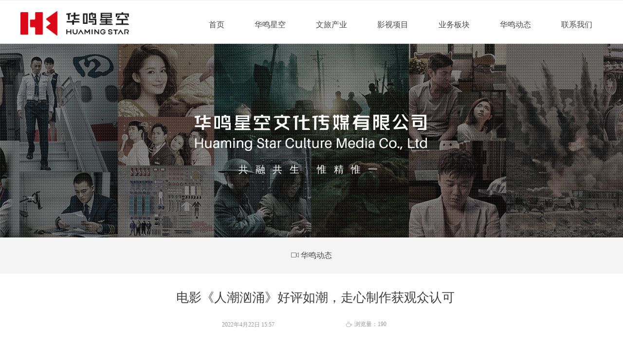

--- FILE ---
content_type: text/css
request_url: http://img.wanwang.xin/pubsf/10193/10193076/css/1133604_Pc_zh-CN.css?preventCdnCacheSeed=4521809f7fb54bbba769bae8c6a3f550
body_size: 4880
content:
.tem_2_51 {position: relative;}.tem_2_51 .fullcolumn-outer {background-color: #fff;background-image: none;background-position: 50% 50%;background-repeat: repeat;background-size: auto;background: -moz-linear-gradient(top, none, none);background: -o-linear-gradient(top, none, none);background: linear-gradient(top, none, none);background: -webkit-gradient(linear, left top, left bottom, from(none), to(none));/* border */border-top: 1px solid #eee;border-bottom: 1px solid #eee;/* border radius */border-radius: 0;position: absolute;top: 0px;bottom: 0px;z-index: -1;}.tem_2_51 .fullcolumn-outer.fixed {background-color: #fff;background-image: none;background-position: 0 0;background-repeat: no-repeat;background-size: auto;background: -moz-linear-gradient(top, none, none);background: -o-linear-gradient(top, none, none);background: linear-gradient(top, none, none);background: -webkit-gradient(linear, left top, left bottom, from(none), to(none));/* border */border-top: 1px solid transparent;border-bottom: 1px solid transparent;-moz-box-shadow: 0 4px 4px rgba(0,0,0,.1);-webkit-box-shadow: 0 4px 4px rgba(0,0,0,.1);-ms-box-shadow: 0 4px 4px rgba(0,0,0,.1);-o-box-shadow: 0 4px 4px rgba(0,0,0,.1);box-shadow: 0 4px 4px rgba(0,0,0,.1);box-sizing: border-box;}.tem_2_51 .fullcolumn-inner {background-color: transparent;background-image: none;background-repeat: repeat;background-position: 50% 50%;background-size: auto;background: -moz-linear-gradient(top, none, none);background: -o-linear-gradient(top, none, none);background: linear-gradient(top, none, none);background: -webkit-gradient(linear, left top, left bottom, from(none), to(none));position: relative;margin: 0 auto;width: 100%;height: 100%;}.smartFixed .tem_2_51 .fullcolumn-outer {left: 0 !important;}/*.tem_3_21 {overflow: hidden !important;}*/.tem_3_21 .w-image-box {text-align: center;border-top: 0px solid #fff;border-right: 0px solid #fff;border-bottom: 0px solid #fff;border-left: 0px solid #fff;border-radius: 1px;-webkit-opacity: 1;-moz-opacity: 1;-ms-opacity: 1;opacity: 1;filter: alpha(opacity=100);-moz-box-shadow: 0 0 0 transparent;-webkit-box-shadow: 0 0 0 transparent;-ms-box-shadow: 0 0 0 transparent;-o-box-shadow: 0 0 0 transparent;box-shadow: 0 0 0 transparent;box-sizing: border-box;overflow: hidden;width: 100%;height: 100%;}.tem_3_21 .w-image-box img {border: 0;width: 100%;height: 100%;display: block;/*object-fit: cover;*/}.tem_3_21 .w-image-box .imgCliped {width: 100% !important;height: 100% !important;margin-left: 0 !important;margin-top: 0 !important;}.tem_4_23 * {box-sizing: content-box;}.tem_4_23 .w-nav {/* reset */margin: 0;padding: 10px 0;float: left;/* size */width: 854px;/* background */background-color: transparent;background-image: none;background-repeat: no-repeat;background-position: 50% 50%;background: -webkit-linear-gradient(none, none);background: -moz-linear-gradient(none, none);background: -ms-linear-gradient(none, none);background: linear-gradient(none, none);background-size: auto;}.tem_4_23 .w-nav:after {content: '';display: table;clear: both;zoom: 1;}.tem_4_23 .w-nav .w-nav-inner {margin: 0 10px 0 10px;padding: 0;float: left;list-style: none;width: auto;height: 51px;line-height: 51px;/* border */border-top-width: 1px;border-right-width: 1px;border-bottom-width: 1px;border-left-width: 1px;border-top-style: solid;border-right-style: solid;border-bottom-style: solid;border-left-style: solid;border-top-color: transparent;border-right-color: transparent;border-bottom-color: transparent;border-left-color: transparent;border-radius: 50px;/* box-shadow */-moz-box-shadow: 0 0 0 rgba(0,0,0,0);-webkit-box-shadow: 0 0 0 rgba(0,0,0,0);-ms-box-shadow: 0 0 0 rgba(0,0,0,0);-o-box-shadow: 0 0 0 rgba(0,0,0,0);box-shadow: 0 0 0 rgba(0,0,0,0);}.tem_4_23 .w-nav .w-nav-item {padding: 0;margin: 0;position: relative;height: 100%;line-height: inherit;border-radius: 50px;}.tem_4_23 .w-nav .w-nav-inner:first-child .w-nav-item .w-nav-item-line {display: none;}.tem_4_23 .w-nav .w-nav-item .w-nav-item-link {/* reset */margin: 0;padding: 0 20px;text-decoration: none;outline: none;display: block;height: 100%;color: #4A4A4A;font-weight: normal;font-style: normal;text-decoration: none;text-align: center;white-space: nowrap;overflow: hidden;text-overflow: ellipsis;}.tem_4_23 .w-nav .w-nav-item .w-nav-item-link .w-link-txt {font-family: Tahoma;font-size: 16px;}.tem_4_23 .w-nav .w-nav-item .w-nav-item-link .mw-iconfont {font-size: 16px;}.tem_4_23 .w-nav .w-subnav {margin: 0;padding: 10px 0 0 !important;display: none;position: absolute;}.tem_4_23 .w-nav .w-subnav-inner {/* reset */margin: 0;padding: 0;position: relative;overflow: hidden;/* background */background-color: rgba(255, 255, 255, 0.88);background-image: none;background-repeat: no-repeat;background-position: 50% 50%;background: -webkit-linear-gradient(none, none);background: -moz-linear-gradient(none, none);background: -ms-linear-gradient(none, none);background: linear-gradient(none, none);background-size: auto;}.tem_4_23 .w-nav .w-subnav.userWidth {width: 120px;}.tem_4_23 .w-nav .w-subnav-item {/* reset */margin: 0;padding: 0;list-style: none;}.tem_4_23 .w-nav .w-subnav-item .w-subnav-link {/* reset */margin: 0;padding: 0 15px;height: 100%;line-height: 70px;outline: none;display: block;white-space: nowrap;overflow: hidden;text-overflow: ellipsis;height: 70px;color: #4A4A4A;font-size: 15px;font-weight: normal;font-style: normal;text-decoration: none;text-align: center;}.tem_4_23 .w-nav .w-subnav-item .w-subnav-link .mw-iconfont {font-size: 15px;}.tem_4_23 .w-nav .w-subnav-item .w-subnav-link .w-link-txt {/* height */font-family: Tahoma;}/* hover */.tem_4_23 .w-nav .w-nav-inner:hover {background-color: transparent;background-image: none;background-repeat: no-repeat;background-position: 50% 50%;background: -webkit-linear-gradient(none, none);background: -moz-linear-gradient(none, none);background: -ms-linear-gradient(none, none);background: linear-gradient(none, none);background-size: auto;/* border */border-top-width: 1px;border-right-width: 1px;border-bottom-width: 1px;border-left-width: 1px;border-top-style: solid;border-right-style: solid;border-bottom-style: solid;border-left-style: solid;border-top-color: #e4243b;border-right-color: #e4243b;border-bottom-color: #e4243b;border-left-color: #e4243b;}.tem_4_23 .w-nav .w-nav-inner:hover .w-nav-item-link {color: #e4243b;font-weight: 400;font-style: normal;text-decoration: none;text-align: center;}/* subnav-hover */.tem_4_23 .w-subnav .w-subnav-item:hover {background-color: rgb(255, 255, 255);background-image: none;background-repeat: no-repeat;background-position: 50% 50%;background: -webkit-linear-gradient(none, none);background: -moz-linear-gradient(none, none);background: -ms-linear-gradient(none, none);background: linear-gradient(none, none);background-size: auto;}.tem_4_23 .w-nav .w-subnav-item:hover .w-subnav-link {color: #e4243b;font-weight: 400;font-style: normal;text-decoration: none;text-align: center;}/* current */.tem_4_23 .w-nav .w-nav-inner.current {background-color: transparent;background-image: none;background-repeat: no-repeat;background-position: 50% 50%;background: -webkit-linear-gradient(none, none);background: -moz-linear-gradient(none, none);background: -ms-linear-gradient(none, none);background: linear-gradient(none, none);background-size: auto;/* border */border-top-width: 1px;border-right-width: 1px;border-bottom-width: 1px;border-left-width: 1px;border-top-style: solid;border-right-style: solid;border-bottom-style: solid;border-left-style: solid;border-top-color: #e4243b;border-right-color: #e4243b;border-bottom-color: #e4243b;border-left-color: #e4243b;}.tem_4_23 .w-nav .w-nav-inner.current .w-nav-item-link {color: #e4243b;font-weight: 400;font-style: normal;text-decoration: none;text-align: center;}/* current */.tem_4_23 .w-nav .w-subnav-item.current {background-color: rgb(255, 255, 255);background-image: none;background-repeat: no-repeat;background-position: 50% 50%;background: -webkit-linear-gradient(none, none);background: -moz-linear-gradient(none, none);background: -ms-linear-gradient(none, none);background: linear-gradient(none, none);background-size: auto;}.tem_4_23 .w-nav .w-subnav-item.current .w-subnav-link {color: #e4243b;font-weight: 400;font-style: normal;text-decoration: none;text-align: center;}.tem_6_45 .w-company-info {line-height: 18px;text-align: left;}.tem_6_45 .w-company-info .company-info-item {overflow: hidden;}.tem_6_45 .w-company-info .company-info-item a {display: block;margin-bottom: 16px;color: #cccccc;font-size: 16px;font-family: Tahoma;font-weight: 400;text-decoration: none;font-style: normal;}.tem_6_45 .w-company-info .company-info-item .company-info-titleBox {float: left;text-align: center;width: 40px;overflow: hidden;text-overflow: ellipsis;white-space: nowrap;}.tem_6_45 .w-company-info .company-info-item .company-info-icon {display: inline-block;*display: inline;*zoom: 1;width: 16px;margin-right: 5px;vertical-align: top;}.tem_6_45 .w-company-info .company-info-item .ltd-icon {color: #cccccc;font-size: 16px;}.tem_6_45 .w-company-info .company-info-item .company-info-title {color: #cccccc;*display: inline;*zoom: 1;}.tem_6_45 .company-info-item .company-text {overflow: hidden;word-wrap: break-word;}.tem_6_45 .w-company-info .company-info-item .company-info-icon.mw-icon-hide {display: none}.tem_6_45 .w-company-info .company-info-item .company-info-title.mw-icon-hide {display: none}#smv_tem_7_27 {min-width: 200px;}.tem_7_27 .w-guestbook {/*-margin-*/margin: 0;padding: 0;/*-size-*/width: 100%;height: auto;}.tem_7_27 .w-guestbook .w-verify {/*-padding-*/margin: 0;padding: 0;padding-bottom: 6px;/*-size-*/min-height: 21px;/*-font-*/overflow: hidden;word-wrap: break-word;}.tem_7_27 .w-guestbook .w-verify.w-hide {display: none;}.tem_7_27 .w-guestbook .w-verify .w-verify-in {/*-padding-*/margin: 0;padding: 4px 8px 4px 10px;display: block;line-height: 16px;/*-background-*/background-color: #FFE8E4;border: 1px #ffd0ca solid;/*-font-*/font-family: Tahoma;color: #e75845;font-size: 12px;}.tem_7_27 .w-guestbook .w-verify .w-verify-in .mw-iconfont {vertical-align: top;margin-right: 10px;}.tem_7_27 .w-guestbook .w-guestbook-item {/*-margin-*/margin: 0 0 12px 0;padding: 0 12px;/*-size-*/height: 36px;overflow: hidden;/*-border-radius-*/border-radius: 0;-webkit-border-radius: 0;-moz-border-radius: 0;/*-border-*/border-top-width: 0;border-top-style: solid;border-top-color: transparent;border-right-width: 0;border-right-style: solid;border-right-color: transparent;border-bottom-width: 0;border-bottom-style: solid;border-bottom-color: transparent;border-left-width: 0;border-left-style: solid;border-left-color: transparent;/*-background-*/background-color: #EDF1F5;background-image: none;background-repeat: no-repeat;background-position: 0 0;background: -moz-linear-gradient(top, none, none);background: -o-linear-gradient(top, none, none);background: linear-gradient(top, none, none);background: -webkit-gradient(linear, left top, left bottom, from(none), to(none));}.tem_7_27 .w-guestbook .w-guestbook-item .w-guestbook-input {/*-padding-*/margin: 0;padding: 7px 0;/*-size-*/width: 100%;min-height: 22px;line-height: 22px;/*-border-*/border: none;background-color: transparent;/*-font-*/outline: none;color: #666;font-size: 14px;font-family: Tahoma;font-weight: 400;font-style: normal;text-decoration: none;/*-transition-*/-webkit-transition: all 200ms linear;-moz-transition: all 200ms linear;-o-transition: all 200ms linear;-ms-transition: all 200ms linear;transition: all 200ms linear;}.tem_7_27 .w-guestbook .w-guestbook-both {padding: 0;margin: 0;overflow: hidden;}.tem_7_27 .w-guestbook .w-guestbook-both .w-guestbook-both-inner {float: left;width: 50%;margin: 0;}.tem_7_27 .w-guestbook .w-guestbook-both .w-guestbook-both-inner .w-guestbook-both-inner-box {margin: 0;padding-left: 5px;}.tem_7_27 .w-guestbook .w-guestbook-both .w-guestbook-both-inner:first-child .w-guestbook-both-inner-box {margin: 0;padding-left: 0;padding-right: 5px;}.tem_7_27 .w-guestbook .w-guestbook-both .w-guestbook-both-inner .w-guestbook-input {width: 100%;}.tem_7_27 .w-guestbook .w-guestbook-item.w-haserror {/*-border-*/border-top-color: #e75845;border-right-color: #e75845;border-bottom-color: #e75845;border-left-color: #e75845;/*-background-*/background-color: #fff3f1;}.tem_7_27 .w-guestbook .w-guestbook-item.w-item-textarea {/*-margin-*/margin: 0 0 12px 0;padding: 8px 12px;/*-size-*/min-height: 130px;/*-border-radius-*/border-radius: 0;-webkit-border-radius: 0;-moz-border-radius: 0;/*-border-*/border-top-width: 0;border-top-style: $Input-border-top-style;border-top-color: transparent;border-right-width: 0;border-right-style: $Input-border-right-style;border-right-color: transparent;border-bottom-width: 0;border-bottom-style: $Input-border-bottom-style;border-bottom-color: transparent;border-left-width: 0;border-left-style: $Input-border-left-style;border-left-color: transparent;/*-background-*/background-color: #EDF1F5;background-image: none;background-repeat: no-repeat;background-position: 0 0;background: -moz-linear-gradient(top, none, none);background: -o-linear-gradient(top, none, none);background: linear-gradient(top, none, none);background: -webkit-gradient(linear, left top, left bottom, from(none), to(none));}.tem_7_27 .w-guestbook .w-guestbook-item.w-item-textarea.w-haserror {/*-border-*/border-top-color: #e75845;border-right-color: #e75845;border-bottom-color: #e75845;border-left-color: #e75845;/*-background-*/background-color: #fff3f1;}.tem_7_27 .w-guestbook .w-guestbook-item.w-item-textarea .w-guestbook-textarea {/*-margin-*/margin: 0;padding: 0 12px 0 0;/*-size-*/width: 100%;height: 130px;line-height: 1.6;/*-border-*/border: none;border-color: transparent;background-color: transparent;resize: none;/*-font-*/outline: none;color: #666;font-size: 14px;font-family: Tahoma;font-weight: 400;font-style: normal;text-decoration: none;/*-transition-*/-webkit-transition: all 200ms linear;-moz-transition: all 200ms linear;-o-transition: all 200ms linear;-ms-transition: all 200ms linear;transition: all 200ms linear;}.tem_7_27 .w-guestbook .w-guestbook-item.w-item-textarea .w-guestbook-textarea:-moz-placeholder {/*-font-*/color: #666;font-size: 14px;font-family: Tahoma;filter: alpha(opacity=50);-moz-opacity: 0.5;-webkit-opacity: 0.5;-ms-opacity: 0.5;-o-opacity: 0.5;opacity: 0.5;}.tem_7_27 .w-guestbook .w-guestbook-item.w-item-textarea .w-guestbook-textarea::-moz-placeholder {/*-font-*/color: #666;font-size: 14px;font-family: Tahoma;filter: alpha(opacity=50);-moz-opacity: 0.5;-webkit-opacity: 0.5;-ms-opacity: 0.5;-o-opacity: 0.5;opacity: 0.5;}.tem_7_27 .w-guestbook .w-guestbook-item.w-item-textarea textarea.w-guestbook-textarea:-ms-input-placeholder {/*-font-*/color: #666;font-size: 14px;font-family: Tahoma;filter: alpha(opacity=50);-moz-opacity: 0.5;-webkit-opacity: 0.5;-ms-opacity: 0.5;-o-opacity: 0.5;opacity: 0.5;}.tem_7_27 .w-guestbook .w-guestbook-item.w-item-textarea textarea.w-guestbook-textarea::-webkit-input-placeholder {/*-font-*/color: #666;font-size: 14px;font-family: Tahoma;filter: alpha(opacity=50);-moz-opacity: 0.5;-webkit-opacity: 0.5;-ms-opacity: 0.5;-o-opacity: 0.5;opacity: 0.5;}.tem_7_27 .w-guestbook .w-guestbook-code {/*-margin-*/margin: 0 0 12px 0;padding: 0 120px 0 0;/*-position-*/position: relative;}.tem_7_27 .w-guestbook .w-guestbook-code .w-guestbook-item {/*-margin-*/margin: 0;border-top-right-radius: 0;border-bottom-right-radius: 0;}.tem_7_27 .w-guestbook .w-guestbook-code .w-guestbook-codeimg {/*-margin-*/margin: 0;padding: 2px;/*-position-*/position: absolute;top: 0;right: 0;bottom: 0;/*-size-*/width: 115px;border: 0 solid transparent;/*border-left-width: 0;*/border-top-right-radius: 0;border-bottom-right-radius: 0;/*-background-*/background-color: #EDF1F5;background-image: none;background-repeat: no-repeat;background-position: 0 0;background: -moz-linear-gradient(top, none, none);background: -o-linear-gradient(top, none, none);background: linear-gradient(top, none, none);background: -webkit-gradient(linear, left top, left bottom, from(none), to(none));text-align: center;}.tem_7_27 .w-guestbook .w-guestbook-code .w-guestbook-codeimg img {/*-margin-*/margin: 0;padding: 0;/*-size-*/width: 100px;height: 32px;/*-font-*/font-size: 12px;}.tem_7_27 .w-guestbook .w-guestbook-code .w-guestbook-codeimg img:hover {cursor: pointer;}.tem_7_27 .w-guestbook .w-guestbook-item.w-placeholder .placeholder-text {position: relative;height: 100%;top: 0;left: 0;bottom: 0;}.tem_7_27 .w-guestbook .w-guestbook-item.w-placeholder .placeholder-text .placeholder-text-in {/*-display-*/display: block;/*-position-*/position: absolute;left: 0;top: 0;bottom: 0;/*-size-*/height: 100%;/*-font-*/color: #666;font-size: 14px;font-family: Tahoma;filter: alpha(opacity=50);-moz-opacity: 0.5;-webkit-opacity: 0.5;-ms-opacity: 0.5;-o-opacity: 0.5;opacity: 0.5;}.tem_7_27 .w-guestbook .w-guestbook-item .w-guestbook-input:-moz-placeholder {/*-font-*/color: #666;font-size: 14px;font-family: Tahoma;filter: alpha(opacity=50);-moz-opacity: 0.5;-webkit-opacity: 0.5;-ms-opacity: 0.5;-o-opacity: 0.5;opacity: 0.5;}.tem_7_27 .w-guestbook .w-guestbook-item .w-guestbook-input::-moz-placeholder {/*-font-*/color: #666;font-size: 14px;font-family: Tahoma;filter: alpha(opacity=50);-moz-opacity: 0.5;-webkit-opacity: 0.5;-ms-opacity: 0.5;-o-opacity: 0.5;opacity: 0.5;}.tem_7_27 .w-guestbook .w-guestbook-item input.w-guestbook-input:-ms-input-placeholder {/*-font-*/color: #666;font-size: 14px;font-family: Tahoma;filter: alpha(opacity=50);-moz-opacity: 0.5;-webkit-opacity: 0.5;-ms-opacity: 0.5;-o-opacity: 0.5;opacity: 0.5;}.tem_7_27 .w-guestbook .w-guestbook-item input.w-guestbook-input::-webkit-input-placeholder {/*-font-*/color: #666;font-size: 14px;font-family: Tahoma;filter: alpha(opacity=50);-moz-opacity: 0.5;-webkit-opacity: 0.5;-ms-opacity: 0.5;-o-opacity: 0.5;opacity: 0.5;}.tem_7_27 .w-guestbook .w-guestbook-item .w-guestbook-input::-ms-clear, ::-ms-reveal {display: none;}.tem_7_27 .w-guestbook .w-guestbook-item.w-item-textarea.w-placeholder .placeholder-text .placeholder-text-in {/*-position-*/top: -8px;}.tem_7_27 .w-guestbook .w-guestbook-bottom {/*-margin-*/margin: 0;*margin-top: -12px;padding: 0;text-align:right;}.tem_7_27 .w-guestbook .w-guestbook-bottom .w-guestbook-btn {/*-display-*/display: inline-block;/*-margin-*/margin: 0;padding: 0 16px;cursor: pointer;outline: none;/*-size-*/min-width: 66px;height: 36px;line-height: 36px;/*-border-radius-*/border-radius: 0;-webkit-border-radius: 0;-moz-border-radius: 0;/*-border-*/border-top-width: 0px;border-top-style: solid;border-top-color: #FF9D43;border-right-width: 0px;border-right-style: solid;border-right-color: #FF9D43;border-bottom-width: 0px;border-bottom-style: solid;border-bottom-color: #FF9D43;border-left-width: 0px;border-left-style: solid;border-left-color: #FF9D43;/*-background-*/background-color: rgb(225, 26, 59);background-image: none;background-repeat: no-repeat;background-position: 0 0;background: -moz-linear-gradient(top, none, none);background: -o-linear-gradient(top, none, none);background: linear-gradient(top, none, none);background: -webkit-gradient(linear, left top, left bottom, from(none), to(none));/*-font-*/text-align: center;text-decoration: none;cursor: pointer;color: #FFF;font-size: 14px;font-family: Tahoma;font-weight: 400;font-style: normal;text-decoration: none;/*-transition-*/-webkit-transition: all 200ms linear;-moz-transition: all 200ms linear;-o-transition: all 200ms linear;-ms-transition: all 200ms linear;transition: all 200ms linear;}.tem_7_27 .w-guestbook .w-guestbook-bottom .w-guestbook-btn:hover {/*-border-*/border-top-color: #ec913c;border-right-color: #ec913c;border-bottom-color: #ec913c;border-left-color: #ec913c;/*-background-*/background-color: rgb(225, 26, 59);background-image: none;background-repeat: no-repeat;background-position: 0 0;background: -moz-linear-gradient(top, none, none);background: -o-linear-gradient(top, none, none);background: linear-gradient(top, none, none);background: -webkit-gradient(linear, left top, left bottom, from(none), to(none));/*-font-*/color: #F5F5F5;font-weight: 400;font-style: normal;text-decoration: none;}/*- Clearfix -*/.f-clearfix:before, .f-clearfix:after {content: "";display: table;}.f-clearfix:after {clear: both;overflow: hidden;}.f-clearfix {zoom: 1;}/*.tem_14_43 {overflow: hidden !important;}*/.tem_14_43 .w-image-box {text-align: center;border-top: 0px solid #fff;border-right: 0px solid #fff;border-bottom: 0px solid #fff;border-left: 0px solid #fff;border-radius: 1px;-webkit-opacity: 1;-moz-opacity: 1;-ms-opacity: 1;opacity: 1;filter: alpha(opacity=100);-moz-box-shadow: 0 0 0 transparent;-webkit-box-shadow: 0 0 0 transparent;-ms-box-shadow: 0 0 0 transparent;-o-box-shadow: 0 0 0 transparent;box-shadow: 0 0 0 transparent;box-sizing: border-box;overflow: hidden;width: 100%;height: 100%;}.tem_14_43 .w-image-box img {border: 0;width: 100%;height: 100%;display: block;/*object-fit: cover;*/}.tem_14_43 .w-image-box .imgCliped {width: 100% !important;height: 100% !important;margin-left: 0 !important;margin-top: 0 !important;}.tem_15_2 {color: inherit;}.tem_15_2 h1, .tem_15_2 h2, .tem_15_2 h3, .tem_15_2 h4, .tem_15_2 h5, .tem_15_2 h6 {font-weight: normal;line-height: 1.2;}.tem_15_2 h2 {font-size: 1.5em;font-weight: normal;}.tem_15_2 h1 {font-size: 2em;font-weight: normal;}.tem_15_2 h3 {font-size: 1.17em;font-weight: normal;}.tem_15_2 h4 {font-size: 13px;font-weight: normal;}.tem_15_2 h5 {font-size: 0.83em;font-weight: normal;}.tem_15_2 h6 {font-size: 0.67em;font-weight: normal;}#cke_txtc_tem_15_2 {z-index: 1000001 !important;}.cke_editor_txtc_tem_15_2_dialog .cke_dialog {z-index: 1000001 !important;}.cke_dialog_background_cover {z-index: 100000 !important;}.hidden-border {border: transparent 1px dotted;}table.cke_show_border,table.cke_show_border > tr > td,table.cke_show_border > tr > th,table.cke_show_border > tbody > tr > td,table.cke_show_border > tbody > tr > th,table.cke_show_border > thead > tr > td,table.cke_show_border > thead > tr > th,table.cke_show_border > tfoot > tr > td,table.cke_show_border > tfoot > tr > th {border: #d3d3d3 1px dotted;}/*.tem_16_11 {overflow: hidden !important;}*/.tem_16_11 .w-image-box {text-align: center;border-top: 0px solid #fff;border-right: 0px solid #fff;border-bottom: 0px solid #fff;border-left: 0px solid #fff;border-radius: 1px;-webkit-opacity: 1;-moz-opacity: 1;-ms-opacity: 1;opacity: 1;filter: alpha(opacity=100);-moz-box-shadow: 0 0 0 transparent;-webkit-box-shadow: 0 0 0 transparent;-ms-box-shadow: 0 0 0 transparent;-o-box-shadow: 0 0 0 transparent;box-shadow: 0 0 0 transparent;box-sizing: border-box;overflow: hidden;width: 100%;height: 100%;}.tem_16_11 .w-image-box img {border: 0;width: 100%;height: 100%;display: block;/*object-fit: cover;*/}.tem_16_11 .w-image-box .imgCliped {width: 100% !important;height: 100% !important;margin-left: 0 !important;margin-top: 0 !important;}.tem_17_11 {color: inherit;}.tem_17_11 h1, .tem_17_11 h2, .tem_17_11 h3, .tem_17_11 h4, .tem_17_11 h5, .tem_17_11 h6 {font-weight: normal;line-height: 1.2;}.tem_17_11 h2 {font-size: 1.5em;font-weight: normal;}.tem_17_11 h1 {font-size: 2em;font-weight: normal;}.tem_17_11 h3 {font-size: 1.17em;font-weight: normal;}.tem_17_11 h4 {font-size: 13px;font-weight: normal;}.tem_17_11 h5 {font-size: 0.83em;font-weight: normal;}.tem_17_11 h6 {font-size: 0.67em;font-weight: normal;}#cke_txtc_tem_17_11 {z-index: 1000001 !important;}.cke_editor_txtc_tem_17_11_dialog .cke_dialog {z-index: 1000001 !important;}.cke_dialog_background_cover {z-index: 100000 !important;}.hidden-border {border: transparent 1px dotted;}table.cke_show_border,table.cke_show_border > tr > td,table.cke_show_border > tr > th,table.cke_show_border > tbody > tr > td,table.cke_show_border > tbody > tr > th,table.cke_show_border > thead > tr > td,table.cke_show_border > thead > tr > th,table.cke_show_border > tfoot > tr > td,table.cke_show_border > tfoot > tr > th {border: #d3d3d3 1px dotted;}.tem_18_32 {position: relative;}.tem_18_32 .fullcolumn-outer {background-color: rgb(0, 0, 0);background-image: none;background-position: 50% 50%;background-repeat: repeat;background: -moz-linear-gradient(top, none, none);background: -o-linear-gradient(top, none, none);background: linear-gradient(top, none, none);background: -webkit-gradient(linear, left top, left bottom, from(none), to(none));background-size: auto;position: absolute;top: 0px;bottom: 0px;z-index: -1;}.tem_18_32 .fullcolumn-inner {background-color: transparent;background-image: none;background-repeat: repeat;background-position: 50% 50%;background: -moz-linear-gradient(top, none, none);background: -o-linear-gradient(top, none, none);background: linear-gradient(top, none, none);background: -webkit-gradient(linear, left top, left bottom, from(none), to(none));position: relative;margin: 0 auto;width: 100%;height: 100%;}.smartFixed .tem_18_32 .fullcolumn-outer {left: 0 !important;}.tem_19_40 {color: inherit;}.tem_19_40 h1, .tem_19_40 h2, .tem_19_40 h3, .tem_19_40 h4, .tem_19_40 h5, .tem_19_40 h6 {font-weight: normal;line-height: 1.2;}.tem_19_40 h2 {font-size: 1.5em;font-weight: normal;}.tem_19_40 h1 {font-size: 2em;font-weight: normal;}.tem_19_40 h3 {font-size: 1.17em;font-weight: normal;}.tem_19_40 h4 {font-size: 13px;font-weight: normal;}.tem_19_40 h5 {font-size: 0.83em;font-weight: normal;}.tem_19_40 h6 {font-size: 0.67em;font-weight: normal;}#cke_txtc_tem_19_40 {z-index: 1000001 !important;}.cke_editor_txtc_tem_19_40_dialog .cke_dialog {z-index: 1000001 !important;}.cke_dialog_background_cover {z-index: 100000 !important;}.hidden-border {border: transparent 1px dotted;}table.cke_show_border,table.cke_show_border > tr > td,table.cke_show_border > tr > th,table.cke_show_border > tbody > tr > td,table.cke_show_border > tbody > tr > th,table.cke_show_border > thead > tr > td,table.cke_show_border > thead > tr > th,table.cke_show_border > tfoot > tr > td,table.cke_show_border > tfoot > tr > th {border: #d3d3d3 1px dotted;}.tem_1_4 .w-title{/*-padding-*/padding:0;margin:0;/*-size-*/width:100%;height:auto;/*-font-*/font-family:'Noto Sans CJK';color:#404040;font-size:26px;font-weight:normal;font-style:normal;text-decoration:none;text-align:center;line-height:34px;word-wrap:break-word;word-break:normal;}.tem_23_56 .w-slide {margin: 0;padding: 0;width:100%;height: 400px;position: relative;top: 0px;left: 0px;overflow: hidden;visibility: hidden;z-index: 1 !important;}.tem_23_56 .w-slide-inner {margin: 0;padding: 0;cursor: default;position: relative;top: 0px;left: 0px;height: 400px;overflow: hidden;}.tem_23_56 .w-slide-inner .content-box {background-repeat: no-repeat;background-position: 50% 50%;background-size: cover;opacity: 1;}.tem_23_56 .w-slide-inner .content-box > .content-box-inner {width: 100% !important;height: 400px !important;position: absolute;z-index: 0 !important;top: 0;left: 0;background-size: cover;}.tem_23_56 .w-slide-inner .content-box>.smAreaC {height: 400px;}.tem_23_56 .w-slide-btn-box {margin: 0;padding: 0;position: absolute;bottom: 16px;right: 16px;}.tem_23_56 .w-slide-btn-box div, .tem_23_56 .w-slide-btn-box div:hover, .tem_23_56 .w-slide-btn-box .w-slide-btnav {margin: 0;padding: 0;position: absolute;width: 15px;height: 15px;border-radius: 50%;overflow: hidden;cursor: pointer;}.tem_23_56 .w-slide-btn-box .w-slide-btnav {background-color: transparent;}.tem_23_56 .w-slide-btn-box div {background-color: rgba(255, 255, 255, 0.15);}.tem_23_56 .w-slide-btn-box .w-slide-btnav {background-color: rgba(255, 255, 255, 0.6);}.tem_23_56 .w-slide-btn-box .w-slide-btndn, .tem_23_56 .w-slide-btn-box .dn:hover {}.tem_23_56 .w-slide .w-slide-arrowl {margin: 0;padding: 0;top: 0px;left: 10px !important;}.tem_23_56 .w-slide .w-slide-arrowr {margin: 0;padding: 0;top: 0px;left:auto !important;right: 10px;}.tem_23_56 .w-slide .w-slide-arrowl,.tem_23_56 .w-slide .w-slide-arrowr {margin: 0;padding: 20px 8px;display: block;position: absolute;background-color: rgba(0, 0, 0, 0.24);cursor: pointer;text-align: center;overflow: hidden;transition: all 0ms linear;}.tem_23_56 .w-slide .w-slide-arrowl .w-itemicon,.tem_23_56 .w-slide .w-slide-arrowr .w-itemicon {color: #FFF;font-size: 20px;-moz-opacity: .8;-webkit-opacity: .8;-ms-opacity: .8;-o-opacity: .8;opacity: .8;}.tem_23_56 .w-slide .w-slide-arrowl:hover {color: #fff;}.tem_23_56 .w-slide .w-slide-arrowr:hover {color: #fff;}.tem_23_56 .w-slide .w-slide-arrowl.w-slide-arrowldn {background-position: -256px -37px;}.tem_23_56 .w-slide .w-slide-arrowr.w-slide-arrowrdn {background-position: -315px -37px;}.tem_23_56 {position: relative;}.smart-resize .tem_23_56 .w-slide-control {display: block;}.tem_23_56 .w-slide-control {display: none;padding: 0 8px;position: absolute;border-radius: 4px 4px 0 0;background-color: #609ee9;width: 120px;height: 32px;line-height: 32px;font-size: 12px;color: #FFF;text-align: center;}.tem_23_56 .w-slide-control.w-control-top {top: -32px;left: 248px;}.tem_23_56 .w-slide-control.w-control-bottom {bottom: -32px;left: 248px;border-radius: 0 0 4px 4px;}.tem_23_56 .w-slide-control .w-control-link {width: 20px;height: 32px;float: left;text-decoration: none;}.tem_23_56 .w-slide-control .w-control-link .w-control-icon {margin-top: 7px;display: block;width: 18px;height: 18px;line-height: 18px;border-radius: 50px;background-color: #3E89E5;}.tem_23_56 .w-slide-control .w-control-link .w-control-icon .mw-iconfont {color: #FFF;font-size: 10px;}.tem_23_56 .w-slide-control .w-control-text {width: 80px;float: left;display: inline-block;font-family: Tahoma;}.tem_23_56 .w-slide-control .w-control-link .mw-iconfont {font-size: 12px;color: #FFF;}.tem_23_56 .w-slide-control .w-control-link .mw-iconfont:hover {color: #ecf5ff;}/*.tem_26_56 {overflow: hidden !important;}*/.tem_26_56 .w-image-box {text-align: center;border-top: 0px solid #fff;border-right: 0px solid #fff;border-bottom: 0px solid #fff;border-left: 0px solid #fff;border-radius: 1px;-webkit-opacity: 1;-moz-opacity: 1;-ms-opacity: 1;opacity: 1;filter: alpha(opacity=100);-moz-box-shadow: 0 0 0 transparent;-webkit-box-shadow: 0 0 0 transparent;-ms-box-shadow: 0 0 0 transparent;-o-box-shadow: 0 0 0 transparent;box-shadow: 0 0 0 transparent;box-sizing: border-box;overflow: hidden;width: 100%;height: 100%;}.tem_26_56 .w-image-box img {border: 0;width: 100%;height: 100%;display: block;/*object-fit: cover;*/}.tem_26_56 .w-image-box .imgCliped {width: 100% !important;height: 100% !important;margin-left: 0 !important;margin-top: 0 !important;}.tem_25_56 {color: inherit;}.tem_25_56 h1, .tem_25_56 h2, .tem_25_56 h3, .tem_25_56 h4, .tem_25_56 h5, .tem_25_56 h6 {font-weight: normal;line-height: 1.2;}.tem_25_56 h2 {font-size: 1.5em;font-weight: normal;}.tem_25_56 h1 {font-size: 2em;font-weight: normal;}.tem_25_56 h3 {font-size: 1.17em;font-weight: normal;}.tem_25_56 h4 {font-size: 13px;font-weight: normal;}.tem_25_56 h5 {font-size: 0.83em;font-weight: normal;}.tem_25_56 h6 {font-size: 0.67em;font-weight: normal;}#cke_txtc_tem_25_56 {z-index: 1000001 !important;}.cke_editor_txtc_tem_25_56_dialog .cke_dialog {z-index: 1000001 !important;}.cke_dialog_background_cover {z-index: 100000 !important;}.hidden-border {border: transparent 1px dotted;}table.cke_show_border,table.cke_show_border > tr > td,table.cke_show_border > tr > th,table.cke_show_border > tbody > tr > td,table.cke_show_border > tbody > tr > th,table.cke_show_border > thead > tr > td,table.cke_show_border > thead > tr > th,table.cke_show_border > tfoot > tr > td,table.cke_show_border > tfoot > tr > th {border: #d3d3d3 1px dotted;}.tem_3_50 .w-detail {/*-padding-*/padding: 0;margin: 0;/*-size-*/width: 100%;height: auto;/*-font-*/font-family: 'Microsoft YaHei';color: #404040;font-size: 14px;font-weight: normal;font-style: normal;text-decoration: none;text-align: left;line-height: 24px;word-wrap: break-word;word-break: normal;}.tem_3_50 .w-detail img {max-width: 100% !important;height: auto !important;}.tem_3_50 .w-detailcontent {text-align: center;}.tem_3_50 .pagination {margin-top: 16px;display: inline-block;text-align: center;color: #666;font-size: 12px;}.tem_3_50 .pagination .page, .tem_3_50 .pagination .other_page {margin-right: 5px;display: inline-block;border: 1px #DDDDDD solid;border-radius: 3px;background-color: #FFF;padding: 9px 12px;color: #666;font-size: 12px;}.tem_3_50 .pagination .page:hover, .tem_3_50 .pagination .other_page:hover {background-color: #EEEEEE;cursor: pointer;}.tem_3_50 .pagination .current_page {margin: 0 11px 0 5px;color: #404040;}.tem_3_50 .pagination .page.hover {background-color: #EEEEEE;color: #404040;}.tem_4_55 .w-createtime {/*-padding-*/padding: 0;margin: 0;/*-size-*/width: 100%;height: auto;/*-font-*/font-family: 'Microsoft YaHei';color: #999999;font-size: 12px;font-weight: normal;font-style: normal;text-decoration: none;text-align: left;word-wrap: break-word;word-break: normal;}.tem_4_55 .w-createtime .w-createtime-item{/*-padding-*/padding:0;margin:0;}.tem_5_14 .w-pageviews {/*-padding-*/padding: 0;margin: 0;/*-size-*/width: 100%;height: auto;/*-font-*/font-family: 'Microsoft YaHei';color: #999;font-size: 12px;font-weight: normal;font-style: normal;text-decoration: none;text-align: left;line-height: 24px;word-wrap: break-word;word-break: normal;}.tem_5_14 .w-pageviews .w-viewsicon {vertical-align: middle;color: #999;font-size: 12px;margin-right: 5px;}.tem_5_14 .w-pageviews .w-hide{display:none;}.tem_7_57 .w-previous {/*-padding-*/padding: 0;margin: 0;/*-size-*/width: 100%;height: auto;/*-display-*/display: block;/*-font-*/font-family: 'Microsoft YaHei';font-size: 12px;color: #666;font-weight: normal;font-style: normal;text-decoration: none;text-align: left;line-height: 24px;word-wrap: break-word;word-break: normal;outline: none;/*-transition-*/-webkit-transition: all 200ms linear;-moz-transition: all 200ms linear;-o-transition: all 200ms linear;-ms-transition: all 200ms linear;transition: all 200ms linear;}.tem_7_57 .w-previous .w-arrowicon{/*-padding-*/padding:0;margin:0 5px 0 0;/*-display-*/display:inline-block;/*-font-*/font-size:12px;vertical-align:middle;line-height:24px;}.tem_7_57 .w-previous .w-previous-left{/*-display-*/display:inline;}.tem_7_57 .w-previous .w-previous-title{/*-padding-*/padding:0;margin:0;/*-display-*/display:inline;}.tem_7_57 .w-previous:hover{/*-font-*/color:#e4243b;font-weight:normal;font-style:normal;text-decoration:none;}.tem_7_57 .w-previous .w-hide{display:none;}.tem_8_8 .w-next {/*-padding-*/padding: 0;margin: 0;/*-display-*/width: 100%;height: auto;display: block;/*-font-*/font-family: 'Microsoft YaHei';font-size: 12px;color: #666;font-weight: normal;font-style: normal;text-decoration: none;text-align: right;line-height: 24px;word-wrap: break-word;word-break: normal;outline: none;/*-transition-*/-webkit-transition: all 200ms linear;-moz-transition: all 200ms linear;-o-transition: all 200ms linear;-ms-transition: all 200ms linear;transition: all 200ms linear;}.tem_8_8 .w-next .w-arrowicon{/*-padding-*/padding:0;margin:0 5px 0 0;/*-display-*/display:inline-block;/*-font-*/font-size:12px;vertical-align:middle;line-height:24px;}.tem_8_8 .w-next .w-next-left{/*-display-*/display:inline-block;}.tem_8_8 .w-next .w-next-title{/*-padding-*/padding:0;margin:0;/*-display-*/display:inline;}.tem_8_8 .w-next:hover{/*-font-*/color:#e4243b;font-weight:normal;font-style:normal;text-decoration:none;}.tem_8_8 .w-next .w-hide{display:none;}.tem_13_54 {position: relative;}.tem_13_54 .fullcolumn-outer {background-color: #F5F5F5;background-image: none;background-position: 50% 50%;background-repeat: repeat;background: -moz-linear-gradient(top, none, none);background: -o-linear-gradient(top, none, none);background: linear-gradient(top, none, none);background: -webkit-gradient(linear, left top, left bottom, from(none), to(none));background-size: auto;position: absolute;top: 0px;bottom: 0px;z-index: -1;}.tem_13_54 .fullcolumn-inner {background-color: transparent;background-image: none;background-repeat: repeat;background-position: 50% 50%;background: -moz-linear-gradient(top, none, none);background: -o-linear-gradient(top, none, none);background: linear-gradient(top, none, none);background: -webkit-gradient(linear, left top, left bottom, from(none), to(none));position: relative;margin: 0 auto;width: 100%;height: 100%;}.smartFixed .tem_13_54 .fullcolumn-outer {left: 0 !important;}.tem_14_54 * {box-sizing: content-box;}.tem_14_54 .w-nav {/* reset */margin: 0;padding: 10px 0;float: left;/* size */width: 202px;/* background */background-color: transparent;background-image: none;background-repeat: no-repeat;background-position: 50% 50%;background: -webkit-linear-gradient(none, none);background: -moz-linear-gradient(none, none);background: -ms-linear-gradient(none, none);background: linear-gradient(none, none);background-size: auto;}.tem_14_54 .w-nav:after {content: '';display: table;clear: both;zoom: 1;}.tem_14_54 .w-nav .w-nav-inner {margin: 0 39px 0 39px;padding: 0;float: left;list-style: none;width: auto;height: 74px;line-height: 74px;/* border */border-top-width: 0px;border-right-width: 0px;border-bottom-width: 2px;border-left-width: 0px;border-top-style: solid;border-right-style: solid;border-bottom-style: solid;border-left-style: solid;border-top-color: transparent;border-right-color: transparent;border-bottom-color: transparent;border-left-color: transparent;border-radius: 0px;/* box-shadow */-moz-box-shadow: 0 0 0 rgba(0,0,0,0);-webkit-box-shadow: 0 0 0 rgba(0,0,0,0);-ms-box-shadow: 0 0 0 rgba(0,0,0,0);-o-box-shadow: 0 0 0 rgba(0,0,0,0);box-shadow: 0 0 0 rgba(0,0,0,0);}.tem_14_54 .w-nav .w-nav-item {padding: 0;margin: 0;position: relative;height: 100%;line-height: inherit;border-radius: 0px;}.tem_14_54 .w-nav .w-nav-inner:first-child .w-nav-item .w-nav-item-line {display: none;}.tem_14_54 .w-nav .w-nav-item .w-nav-item-link {/* reset */margin: 0;padding: 0 20px;text-decoration: none;outline: none;display: block;height: 100%;color: #4A4A4A;font-weight: normal;font-style: normal;text-decoration: none;text-align: center;white-space: nowrap;overflow: hidden;text-overflow: ellipsis;}.tem_14_54 .w-nav .w-nav-item .w-nav-item-link .w-link-txt {font-family: Tahoma;font-size: 16px;}.tem_14_54 .w-nav .w-nav-item .w-nav-item-link .mw-iconfont {font-size: 16px;}.tem_14_54 .w-nav .w-subnav {margin: 0;padding: NaNpx 0 0 !important;display: none;position: absolute;}.tem_14_54 .w-nav .w-subnav-inner {/* reset */margin: 0;padding: 0;position: relative;overflow: hidden;/* background */background-color: #F9F9F9;background-image: none;background-repeat: no-repeat;background-position: 50% 50%;background: -webkit-linear-gradient(none, none);background: -moz-linear-gradient(none, none);background: -ms-linear-gradient(none, none);background: linear-gradient(none, none);background-size: auto;}.tem_14_54 .w-nav .w-subnav.userWidth {width: 120px;}.tem_14_54 .w-nav .w-subnav-item {/* reset */margin: 0;padding: 0;list-style: none;}.tem_14_54 .w-nav .w-subnav-item .w-subnav-link {/* reset */margin: 0;padding: 0 15px;height: 100%;line-height: 70px;outline: none;display: block;white-space: nowrap;overflow: hidden;text-overflow: ellipsis;height: 70px;color: #4A4A4A;font-size: 12px;font-weight: normal;font-style: normal;text-decoration: none;text-align: center;}.tem_14_54 .w-nav .w-subnav-item .w-subnav-link .mw-iconfont {font-size: 12px;}.tem_14_54 .w-nav .w-subnav-item .w-subnav-link .w-link-txt {/* height */font-family: Tahoma;}/* hover */.tem_14_54 .w-nav .w-nav-inner:hover {background-color: transparent;background-image: none;background-repeat: no-repeat;background-position: 50% 50%;background: -webkit-linear-gradient(none, none);background: -moz-linear-gradient(none, none);background: -ms-linear-gradient(none, none);background: linear-gradient(none, none);background-size: auto;/* border */border-top-width: 0px;border-right-width: 0px;border-bottom-width: 2px;border-left-width: 0px;border-top-style: solid;border-right-style: solid;border-bottom-style: solid;border-left-style: solid;border-top-color: #e4243b;border-right-color: #e4243b;border-bottom-color: #e4243b;border-left-color: #e4243b;}.tem_14_54 .w-nav .w-nav-inner:hover .w-nav-item-link {color: #e4243b;font-weight: 400;font-style: normal;text-decoration: none;text-align: center;}/* subnav-hover */.tem_14_54 .w-subnav .w-subnav-item:hover {background-color: #F9F9F9;background-image: none;background-repeat: no-repeat;background-position: 50% 50%;background: -webkit-linear-gradient(none, none);background: -moz-linear-gradient(none, none);background: -ms-linear-gradient(none, none);background: linear-gradient(none, none);background-size: auto;}.tem_14_54 .w-nav .w-subnav-item:hover .w-subnav-link {color: #059FE9;font-weight: 400;font-style: normal;text-decoration: none;text-align: center;}/* current */.tem_14_54 .w-nav .w-nav-inner.current {background-color: transparent;background-image: none;background-repeat: no-repeat;background-position: 50% 50%;background: -webkit-linear-gradient(none, none);background: -moz-linear-gradient(none, none);background: -ms-linear-gradient(none, none);background: linear-gradient(none, none);background-size: auto;/* border */border-top-width: 0px;border-right-width: 0px;border-bottom-width: 2px;border-left-width: 0px;border-top-style: solid;border-right-style: solid;border-bottom-style: solid;border-left-style: solid;border-top-color: #e4243b;border-right-color: #e4243b;border-bottom-color: #e4243b;border-left-color: #e4243b;}.tem_14_54 .w-nav .w-nav-inner.current .w-nav-item-link {color: #e4243b;font-weight: 400;font-style: normal;text-decoration: none;text-align: center;}/* current */.tem_14_54 .w-nav .w-subnav-item.current {background-color: #F9F9F9;background-image: none;background-repeat: no-repeat;background-position: 50% 50%;background: -webkit-linear-gradient(none, none);background: -moz-linear-gradient(none, none);background: -ms-linear-gradient(none, none);background: linear-gradient(none, none);background-size: auto;}.tem_14_54 .w-nav .w-subnav-item.current .w-subnav-link {color: #fff;font-weight: 400;font-style: normal;text-decoration: none;text-align: center;}